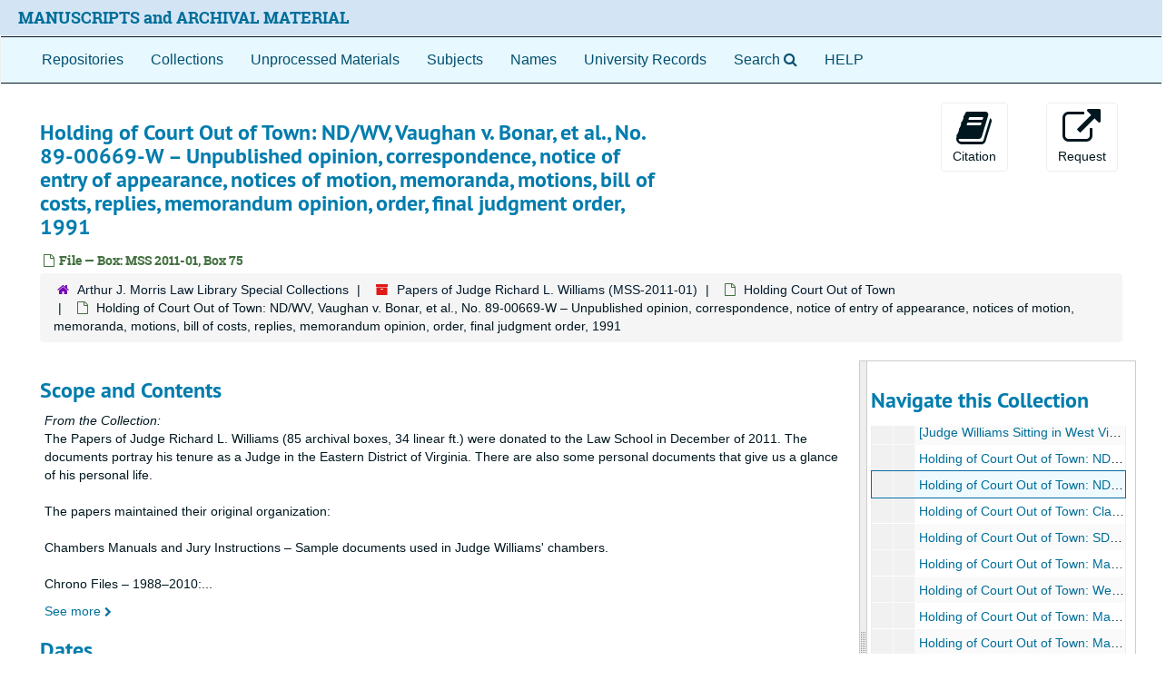

--- FILE ---
content_type: text/html;charset=utf-8
request_url: https://archives.lib.virginia.edu/repositories/uva-law/archival_objects/holding_of_court_out_of_town_ndwv_vaughan_v_bonar
body_size: 33711
content:
<!DOCTYPE html>
<html lang="en">
<head>
	<meta charset="utf-8"/>
	<meta http-equiv="X-UA-Compatible" content="IE=edge"/>
	<meta name="viewport" content="width=device-width, initial-scale=1">
	<link href="/favicon.ico" rel="shortcut icon" type="image/x-icon" />
	<title>Holding of Court Out of Town: ND/WV, Vaughan v. Bonar, et al., No. 89-00669-W – Unpublished opinion, correspondence, notice of entry of appearance, notices of motion, memoranda, motions, bill of costs, replies, memorandum opinion, order, final judgment order, 1991 | ArchivesSpace Public Interface</title>
	<meta name="csrf-param" content="authenticity_token" />
<meta name="csrf-token" content="gHWODSW0Kw+nu/GoLz92o6HKxLd0oCwXc7B1FfCHx14CnLfM8utDcLFHwIAweD9fpSGF7t5G20sgTKuwikZCpQ==" />

		<meta name="referrer" content="origin-when-cross-origin" />

	<script>
	 var APP_PATH = '/';
	 var SHOW_IDENTIFIERS_IN_TREE = false;
	</script>

	<link rel="stylesheet" media="all" href="/assets/application-c5ef6c3837eb5dfa7dbdd56630bce29abae71206f816c2cb3e936573b66c3028.css" />
	<script src="/assets/application-77406bf697558af1e782ad28fa7dc1be6c4f18508271369d4a2d9ef7aac90c32.js"></script>

	  <script type="application/ld+json">
    {
  "@context": "http://schema.org/",
  "@id": "https://archives.lib.virginia.edu/repositories/4/archival_objects/78223",
  "@type": "ArchiveComponent",
  "name": "Holding of Court Out of Town: ND/WV, Vaughan v. Bonar, et al., No. 89-00669-W – Unpublished opinion, correspondence, notice of entry of appearance, notices of motion, memoranda, motions, bill of costs, replies, memorandum opinion, order, final judgment order, 1991",
  "isPartOf": "https://archives.lib.virginia.edu/repositories/4/archival_objects/78166",
  "description": "\nThe Papers of Judge Richard L. Williams (85 archival boxes, 34 linear ft.) were donated to the Law School in December of 2011.  The documents portray his tenure as a Judge in the Eastern District of Virginia.  There are also some personal documents that give us a glance of his personal life. \n\nThe papers maintained their original organization: \n\nChambers Manuals and Jury Instructions – Sample documents used in Judge Williams' chambers.\n\nChrono Files – 1988–2010: We received 6 cartons (became 5 cartons after weeding duplicates and some administrative stuff) of chronological files dated 1988-2011.  These documents were found in chronological order but completely mixed.  Personal files, clerks' memos, memoranda from the Justice Department, opinions, orders, etc. Correspondence, both professional and personal, newspaper clippings, prisoners' correspondence, documents from the judicial, etc.  Researchers will be able to read many important judicial topics, as well as see the day-to-day management of Judge Williams’ chambers, and other not so professional, but important, matters. After 1993, these files seemed to be better organized and there are fewer personal documents.  \n\nSitting with the 4ths: Files related to Judge Williams sitting with the Fourth Circuit Court of Appeals, covering most of his years on the bench. These files are organized chronologically.\n\nHolding Court Out of Town: Memoranda and other files related to cases heard by Judge Williams outside the Eastern District of Virginia EDVA.\n\nMiscellaneous files: As its title implies, these files are a mixture of documents, organized in alphabetical order.\n\nOld LC Notes: Digital files containing bench memoranda from Judge Williams' law clerks, and public documents about his cases, covering the years 1981-1992.  Many of these files are copies of documents in the official record, such as opinions and orders. Please see: Old LC Notes list in ….\n\nCalendars\n\nMemorabilia – scrapbooks",
  "creator": [
    {
      "@id": "https://archives.lib.virginia.edu/agents/people/960",
      "@type": "Person",
      "name": "Williams, Richard L., 1923-2011"
    }
  ],
  "dateCreated": [
    "Creation: 1991"
  ],
  "holdingArchive": {
    "@id": "https://archives.lib.virginia.edu/repositories/4",
    "@type": "ArchiveOrganization",
    "name": "Arthur J. Morris Law Library Special Collections",
    "address": {
      "@type": "PostalAddress",
      "streetAddress": [
        "Arthur J. Morris Law Library",
        "580 Massie Road",
        "University of Virginia"
      ],
      "addressLocality": "Charlottesville",
      "addressRegion": "Virginia",
      "postalCode": "22903",
      "addressCountry": "United States"
    }
  }
}
  </script>


			<!-- Begin plugin layout -->
			<meta name="google-site-verification" content="ZtbHEuQDmdC62G-bybSIIR9z-DObMzNTviJ6fF9hGTk" />
<!--  diva.js support: meta referrer is required by iiif.lib service to display unpublished images  -->
<meta name="referrer" content="origin" />
<meta name="controller" content="objects" />

<!-- uvalib WebComponents: set @UVALIB to site to load components from -->
<script type="text/javascript" src='https://wwwstatic.lib.virginia.edu/bower_components/webcomponentsjs/webcomponents-lite.js' > </script>
<link rel="import" href='https://wwwstatic.lib.virginia.edu/bower_components/uvalib-theme/uvalib-theme.html' />
<link rel="import" href='https://wwwstatic.lib.virginia.edu/bower_components/uvalib-header/uvalib-header.html'  />

<!-- LOCAL CSS -->
<link rel="stylesheet" media="all" href="/assets/local-1eb62e606f16d1eb1a40567d36fdd371dba72550078dbaafe4357cc8446e7983.css" />

<!-- Piwik -->
<script type="text/javascript">
if (window.location.host == "archives.lib.virginia.edu") {
  var _paq = _paq || [];
  _paq.push(['trackPageView']);
  _paq.push(['enableLinkTracking']);
  (function() {
    var u="//analytics.lib.virginia.edu/";
    _paq.push(['setTrackerUrl', u+'piwik.php']);
    _paq.push(['setSiteId', 34]);
    var d=document, g=d.createElement('script'), s=d.getElementsByTagName('script')[0];
    g.type='text/javascript'; g.async=true; g.defer=true; g.src=u+'piwik.js'; s.parentNode.insertBefore(g,s);
  })();
} else { console.log( window.location.hostname + ": no Piwik tracking."); }
</script>
<noscript><p><img src="//analytics.lib.virginia.edu/piwik.php?idsite=34" style="border:0;" alt="" /></p></noscript>
<!-- End Piwik Code -->

<!-- resource records: collapse metadata sections by default, and add icons to the section headers to better indicate they are clickable -->
<script type="text/javascript" >
    $( function() {
        expandAllByDefault( '.note_panel', false );

        $('.panel .panel-heading').each(function(index) {
            var panelTitle = $(this).find('.panel-title');
            var panelAnchor = panelTitle.find('.accordion-toggle');
            var title = panelAnchor.text();

            panelTitle.empty();
            panelTitle.append('<i class="fa fa-plus"></i>');
            panelTitle.append(`<span>${title}</span>`);

            panelAnchor.empty();
            panelAnchor.append(panelTitle);

            $(this).prepend(panelAnchor);
        });
    });
</script>
<!-- end if controller.controller_name...  -->

<!-- navigation bar: remove digital objects entry, prepend text "Search" to lookingglass search widget, and add link to local help document -->
<script type="text/javascript">
    $( function () {
        $( 'section#navigation >nav.navbar ul.nav >li >a[href^="/objects"]' ).remove();
        $( 'section#navigation >nav.navbar ul.nav >li >a[href^="/search"]' ).prepend( 'Search' );
        $( 'section#navigation >nav.navbar ul.nav ').append( '<li><a href="/assets/Help_Document.html" >HELP</a></li>');
    });
</script>

<!-- delay() added to function because this function is also getting executed from the standard code 
	 and so far, that's the only way I've figured out how to make this version get executed last.
	-->
<script type="text/javascript" >
	
	function override_smart_staff_links ( ) {
		
  	  	if (typeof RECORD_URI === "undefined" || typeof FRONTEND_URL === 'undefined') {
  	    	return;
  	  	}

  	  	if ($('#staff-link').length == 0) {
  	    	return;
  	  	}
		
		$.ajax(FRONTEND_URL + "/check_session", {
			    data: {
			      uri: RECORD_URI
			    },
			    type: "GET",
			    dataType: "json",
			    xhrFields: {
			      withCredentials: true
			    }
			  }).done(function( data ) {
			    if (data === true) {
			      var staff = $('#staff-link');
			      link = FRONTEND_URL + "/resolve/readonly?uri=" + RECORD_URI + "&autoselect_repo=true";
			      staff.attr("href", link);
			      staff.removeClass("hide");
			    }
			  }).fail(function() {
			    // do nothing
			  });
		  }
	
setTimeout( override_smart_staff_links, 600 );

</script>

			<!-- End plugin layout -->
			<!-- Begin plugin layout -->
			<link rel="stylesheet" media="screen" href="/assets/css/aeon_request_action.css" />

			<!-- End plugin layout -->

<!-- HTML5 shim and Respond.js for IE8 support of HTML5 elements and media queries -->
<!-- WARNING: Respond.js doesn't work if you view the page via file:// -->
<!--[if lt IE 9]>
	<script src="https://oss.maxcdn.com/html5shiv/3.7.3/html5shiv.min.js"></script>
	<script src="https://oss.maxcdn.com/respond/1.4.2/respond.min.js"></script>
<![endif]-->
</head>

<body>


	<div class="skipnav">
  <a class="sr-only sr-only-focusable" href="#maincontent">Skip to main content</a>
</div>


	<div class="container-fluid no-pad">
		<uvalib-header lazy-load-complete large-screen simple="true" style="z-index: 999"></uvalib-header>
<section  id="local-header">
    <div class="row">
        <div class="col-sm-12">
             <nobr><h4>&nbsp;&nbsp;&nbsp;&nbsp;&nbsp;<a href="/repositories">MANUSCRIPTS and ARCHIVAL MATERIAL</a></h4></nobr>
         </div>
    </div>
</section>

		<section id="navigation">
  <nav class="navbar navbar-default" aria-label="top-level navigation">
    <div class="container-fluid navbar-header top-bar">
      <button type="button" class="navbar-toggle collapsed" data-toggle="collapse" data-target="#collapsemenu"
              aria-expanded="false">
        <span class="sr-only">Toggle Navigation</span>
        <span class="icon-bar"></span>
        <span class="icon-bar"></span>
        <span class="icon-bar"></span>
      </button>
      <div class="collapse navbar-collapse" id="collapsemenu">
        <ul class="nav nav navbar-nav">
            <li><a href="/repositories">Repositories</a></li>
            <li><a href="/repositories/resources">Collections</a></li>
            <li><a href="/objects?limit=digital_object">Digital Materials</a></li>
            <li><a href="/accessions">Unprocessed Materials</a></li>
            <li><a href="/subjects">Subjects</a></li>
            <li><a href="/agents">Names</a></li>
            <li><a href="/classifications">University Records</a></li>
            <li><a href="/search?reset=true" title="Search The Archives">
                <span class="fa fa-search" aria-hidden="true"></span>
                <span class="sr-only">Search The Archives</span>
              </a>
            </li>
        </ul>
      </div>
    </div>
  </nav>
</section>

	</div>

	<section id="content" class="container-fluid">
		<a name="maincontent" id="maincontent"></a>
		
		<a name="main" title="Main Content"></a>
<div id="main-content" class="row objects">
  <div class="row" id="info_row">
    <div class="information col-sm-7">
      

<h1>
    Holding of Court Out of Town: ND/WV, Vaughan v. Bonar, et al., No. 89-00669-W – Unpublished opinion, correspondence, notice of entry of appearance, notices of motion, memoranda, motions, bill of costs, replies, memorandum opinion, order, final judgment order, 1991
</h1>


<div class="badge-and-identifier">
  <div class="record-type-badge archival_object">
    <i class="fa fa-file-o"></i>&#160;File  &mdash; Box: MSS 2011-01, Box 75
  </div>
</div>

    </div>
    <div class="page_actions col-sm-5 right">
    <div title="Page Actions" class="text-right">
 <ul class="list-inline">
      <li class="large-badge  align-center">
          <form id="cite_sub" action="/cite" accept-charset="UTF-8" method="post"><input name="utf8" type="hidden" value="&#x2713;" /><input type="hidden" name="authenticity_token" value="VfsaoOb9jD+47grC8cVN13vSLNghD5IjSvxI3cSO2StPLZxMVmZR9Pkrck/bPKtYqKRYtc4uwUwoQgzSV3UFtQ==" />
  <input type="hidden" name="uri" id="uri" value="/repositories/4/archival_objects/78223" />
  <input type="hidden" name="cite" id="cite" value="Holding of Court Out of Town: ND/WV, Vaughan v. Bonar, et al., No. 89-00669-W – Unpublished opinion, correspondence, notice of entry of appearance, notices of motion, memoranda, motions, bill of costs, replies, memorandum opinion, order, final judgment order, 1991, Box: MSS 2011-01, Box 75. Papers of Judge Richard L. Williams, MSS-2011-01. Arthur J. Morris Law Library Special Collections.   https://archives.lib.virginia.edu/repositories/4/archival_objects/78223  Accessed  November 03, 2025." />
  <button type="submit" class="btn page_action request  btn-default">
    <i class="fa fa-book fa-3x"></i><br/>
    Citation
  </button>
</form>
      </li>
      <li class="large-badge  align-center">
          
      </li>
      <li class="large-badge  align-center">
              <a id="staff-link" href="#" class="btn btn-default hide" target="_blank">
        <i class="fa fa-pencil fa-3x"></i>
        <br/>
        Staff Only
    </a>

      </li>
      <li class="large-badge  align-center">
          

  <script src="/assets/js/aeon_request_action.js"></script>


    <form id="aeon_request_sub" target="_self" action="?action=11&amp;type=200" accept-charset="UTF-8" method="post"><input name="utf8" type="hidden" value="&#x2713;" /><input type="hidden" name="authenticity_token" value="IXgLABVMG/wN3aNkNbVe05AW+DVP2CEpfujzpyk29p9/N1tYBoqLD4h9qvE0vVZwi3RwOZ3U6YkE+8YsJ6NUHw==" />
          <input type='hidden' name='SystemID' value='ArchivesSpace' />
          <input type='hidden' name='ReturnLinkURL' value='https://archives.lib.virginia.edu/repositories/4/archival_objects/78223' />
          <input type='hidden' name='ReturnLinkSystemName' value='ArchivesSpace' />
          <input type='hidden' name='language' value='eng' />
          <input type='hidden' name='physical_location_note' value='' />
          <input type='hidden' name='accessrestrict' value='' />
          <input type='hidden' name='creation_date' value='1991' />
          <input type='hidden' name='creators' value='Williams, Richard L., 1923-2011' />
          <input type='hidden' name='rights_type' value='' />
          <input type='hidden' name='restrictions_apply' value='true' />
          <input type='hidden' name='display_string' value='Holding of Court Out of Town: ND/WV, Vaughan v. Bonar, et al., No. 89-00669-W – Unpublished opinion, correspondence, notice of entry of appearance, notices of motion, memoranda, motions, bill of costs, replies, memorandum opinion, order, final judgment order, 1991' />
              <input type='hidden' name='Request' value='1' />
              <input type='hidden' name='instance_is_representative_1' value='false' />
              <input type='hidden' name='instance_last_modified_by_1' value='rd6tj' />
              <input type='hidden' name='instance_instance_type_1' value='mixed_materials' />
              <input type='hidden' name='instance_created_by_1' value='rd6tj' />
              <input type='hidden' name='instance_container_grandchild_indicator_1' value='' />
              <input type='hidden' name='instance_container_child_indicator_1' value='' />
              <input type='hidden' name='instance_container_grandchild_type_1' value='' />
              <input type='hidden' name='instance_container_child_type_1' value='' />
              <input type='hidden' name='instance_container_last_modified_by_1' value='rd6tj' />
              <input type='hidden' name='instance_container_created_by_1' value='rd6tj' />
              <input type='hidden' name='instance_top_container_ref_1' value='/repositories/4/top_containers/11596' />
              <input type='hidden' name='instance_top_container_long_display_string_1' value='Box MSS 2011-01, Box 75 [Barcode: 35007007838356], LAW-SC-IVY [Law Off-site Storage], MSS--2011--01, Papers of Judge Richard L. Williams' />
              <input type='hidden' name='instance_top_container_last_modified_by_1' value='rd6tj' />
              <input type='hidden' name='instance_top_container_display_string_1' value='Box MSS 2011-01, Box 75: [Barcode: 35007007838356]' />
              <input type='hidden' name='instance_top_container_restricted_1' value='false' />
              <input type='hidden' name='instance_top_container_created_by_1' value='rd6tj' />
              <input type='hidden' name='instance_top_container_indicator_1' value='MSS 2011-01, Box 75' />
              <input type='hidden' name='instance_top_container_barcode_1' value='35007007838356' />
              <input type='hidden' name='instance_top_container_type_1' value='box' />
              <input type='hidden' name='instance_top_container_uri_1' value='/repositories/4/top_containers/11596' />
              <input type='hidden' name='instance_top_container_location_note_1' value='' />
              <input type='hidden' name='requestable_1' value='true' />
              <input type='hidden' name='instance_top_container_location_1' value='LAW-SC-IVY [Law Off-site Storage]' />
              <input type='hidden' name='instance_top_container_location_id_1' value='/locations/2823' />
              <input type='hidden' name='instance_top_container_location_building_1' value='LAW-SC-IVY' />
              <input type='hidden' name='instance_top_container_collection_identifier_1' value='MSS--2011--01' />
              <input type='hidden' name='instance_top_container_collection_display_string_1' value='Papers of Judge Richard L. Williams' />
              <input type='hidden' name='instance_top_container_series_identifier_1' value='' />
              <input type='hidden' name='instance_top_container_series_display_string_1' value='' />
          <input type='hidden' name='identifier' value='' />
          <input type='hidden' name='publish' value='true' />
          <input type='hidden' name='level' value='file' />
          <input type='hidden' name='title' value='Holding of Court Out of Town: ND/WV, Vaughan v. Bonar, et al., No. 89-00669-W – Unpublished opinion, correspondence, notice of entry of appearance, notices of motion, memoranda, motions, bill of costs, replies, memorandum opinion, order, final judgment order' />
          <input type='hidden' name='uri' value='/repositories/4/archival_objects/78223' />
          <input type='hidden' name='collection_id' value='MSS-2011-01' />
          <input type='hidden' name='collection_title' value='Papers of Judge Richard L. Williams' />
          <input type='hidden' name='repo_code' value='uva-law' />
          <input type='hidden' name='repo_name' value='Arthur J. Morris Law Library Special Collections' />
          <input type='hidden' name='date_expression' value='Creation: 1991' />
          <input type='hidden' name='component_id' value='' />

      <button type="submit" class="btn page_action request btn-default" title="Request">
        <i class="fa fa-external-link fa-external-link-alt fa-3x"></i><br/>Request
      </button>
</form>


      </li>
 </ul>
</div>

    </div>
  </div>

   <div class="clear">
    <nav aria-label="hierarchical navigation">
      <ul class="breadcrumb">
	<li>
	  <span class='record-type-badge repository' aria-hidden='true'>       <i class='fa fa-home'></i>     </span>
	    <a href='/repositories/4'>
		Arthur J. Morris Law Library Special Collections
	    </a>
	</li>
	<li>
	  <span class='record-type-badge resource' aria-hidden='true'>       <i class='fa fa-archive'></i>     </span>
	    <a href='/repositories/4/resources/729'>
		Papers of Judge Richard L. Williams (MSS-2011-01)
	    </a>
	</li>
	<li>
	  <span class='record-type-badge archival_object' aria-hidden='true'>       <i class='fa fa-file-o'></i>     </span>
	    <a href='/repositories/4/archival_objects/78166'>
		Holding Court Out of Town
	    </a>
	</li>
	<li>
	  <span class='record-type-badge archival_object' aria-hidden='true'>       <i class='fa fa-file-o'></i>     </span>
	    Holding of Court Out of Town: ND/WV, Vaughan v. Bonar, et al., No. 89-00669-W – Unpublished opinion, correspondence, notice of entry of appearance, notices of motion, memoranda, motions, bill of costs, replies, memorandum opinion, order, final judgment order, 1991
	</li>
      </ul>
    </nav>
</div>


  <div class="row" id="notes_row">
   <div class="col-sm-9">
    
    <!-- Look for '_inherited' and '*_inherited' properties -->
<div class="upper-record-details">
      
    <div class="abstract single_note" >
     <h2>Scope and Contents</h2>
         <div class="subnote ">
           <span class="note-content">
               <span class="inherit">From the Collection:</span>
             <p>The Papers of Judge Richard L. Williams (85 archival boxes, 34 linear ft.) were donated to the Law School in December of 2011.  The documents portray his tenure as a Judge in the Eastern District of Virginia.  There are also some personal documents that give us a glance of his personal life. <br /><br />The papers maintained their original organization: <br /><br />Chambers Manuals and Jury Instructions – Sample documents used in Judge Williams' chambers.<br /><br />Chrono Files – 1988–2010: We received 6 cartons (became 5 cartons after weeding duplicates and some administrative stuff) of chronological files dated 1988-2011.  These documents were found in chronological order but completely mixed.  Personal files, clerks' memos, memoranda from the Justice Department, opinions, orders, etc. Correspondence, both professional and personal, newspaper clippings, prisoners' correspondence, documents from the judicial, etc.  Researchers will be able to read many important judicial topics, as well as see the day-to-day management of Judge Williams’ chambers, and other not so professional, but important, matters. After 1993, these files seemed to be better organized and there are fewer personal documents.  <br /><br />Sitting with the 4ths: Files related to Judge Williams sitting with the Fourth Circuit Court of Appeals, covering most of his years on the bench. These files are organized chronologically.<br /><br />Holding Court Out of Town: Memoranda and other files related to cases heard by Judge Williams outside the Eastern District of Virginia EDVA.<br /><br />Miscellaneous files: As its title implies, these files are a mixture of documents, organized in alphabetical order.<br /><br />Old LC Notes: Digital files containing bench memoranda from Judge Williams' law clerks, and public documents about his cases, covering the years 1981-1992.  Many of these files are copies of documents in the official record, such as opinions and orders. Please see: Old LC Notes list in ….<br /><br />Calendars<br /><br />Memorabilia – scrapbooks</p>
           </span>
         </div>
     </div>


      <h2>Dates</h2>
      <ul class="dates-is-single-date">
        <li class="dates"> 
            Creation: 1991 
        </li>
</ul>



      
  <h2>Creator</h2>
  <ul class="present_list agents_list">
      <li>
          <span class="inherit">From the Collection:</span>


        <a href="/agents/people/960">Williams, Richard L., 1923-2011</a>
        (Person)
      </li>
  </ul>



      <h2>Extent</h2>
        <p class="extent"><span class="inherit">From the Collection:</span>
	  34 Linear Feet (85 archival boxes, plus some oversized items)
	</p>

      <h2>Language of Materials</h2>
        <p class="language"><span class="inherit">From the Collection:</span>
	  English
	</p>

    


      
      
      
      
      
      
</div>

    <div class="acc_holder clear" >
      <div class="panel-group" id="res_accordion">
    

	   <div class="panel panel-default">
    <div class="panel-heading">
      <h2 class="panel-title">
        <a class="accordion-toggle" data-toggle="collapse"  href="#cont_list" aria-expanded="true">
          Physical Storage Information
        </a>
      </h2>
    </div>
    <div id="cont_list" class="panel-collapse collapse note_panel in">
      <div class="panel-body">
          <ul class="present_list top_containers">
     <li>
         <a href="/repositories/4/top_containers/11596">
        Box: MSS 2011-01, Box 75 (Mixed Materials)
         </a>
     </li>
  </ul>

      </div>
    </div>
  </div>

	      <div class="panel panel-default">
    <div class="panel-heading">
      <h2 class="panel-title">
        <a class="accordion-toggle" data-toggle="collapse"  href="#repo_deets" aria-expanded="true">
          Repository Details
        </a>
      </h2>
    </div>
    <div id="repo_deets" class="panel-collapse collapse note_panel in">
      <div class="panel-body">
        <h3>Repository Details</h3>
<p> Part of the Arthur J. Morris Law Library Special Collections Repository</p>
<div class="website">
  <a href="http://archives.law.virginia.edu/">http://archives.law.virginia.edu/</a>
</div>



<div class='contact_info'>
  <strong>Contact:</strong> <br/>
  <span class="street">
    Arthur J. Morris Law Library <br/>580 Massie Road <br/>University of Virginia
    <br />
  </span>

     <span class="city">Charlottesville</span>
     <span class="region">Virginia</span>
     <span class="post_code">22903</span>
     <span class="country">United States</span>

<br/>


<!-- YEE HAW -->
<span class="email"><i class="fa fa-envelope" aria-hidden="true"></i> <a href="mailto:archives@law.virginia.edu" title="Send email">archives@law.virginia.edu</a></span>
<br/>
</div>



      </div>
    </div>
  </div>

      </div>
        
        
        
        
        
        
    </div>
    <script type="text/javascript" >initialize_accordion(".note_panel", "Expand All" , "Collapse All", true);
    </script>

   </div>

    <div id="sidebar" class="sidebar sidebar-container col-sm-3 resizable-sidebar">

      <script src="/assets/largetree-b0b22b9d696a4d65209a85b481fc377eee881d5cbde959c2a6c1658438494c64.js"></script>
<script src="/assets/tree_renderer-11caee3c4a960695e6913de51382be9e2df87e3351b4d0e5913e888ced73f689.js"></script>

<h2>Navigate this Collection</h2>
<div class="infinite-tree-view largetree-container" id='tree-container'></div>

<script>

    var root_uri = '/repositories/4/resources/729';
    var should_link_to_record = true;

    var tree = new LargeTree(new TreeDataSource(root_uri + '/tree'),
        $('#tree-container'),
        root_uri,
        true,
        new SimpleRenderer(should_link_to_record),
        function() {
            var tree_id = TreeIds.uri_to_tree_id('/repositories/4/archival_objects/78223');
            tree.setCurrentNode(tree_id, function() {
                // scroll to selected node
                tree.elt.scrollTo('#'+tree_id, 0, {offset: -50});
            });
        },
        function(current_node, tree) {
          tree.expandNode(current_node);
        });
</script>

    </div>
  </div>
   <div class="modal fade" id="cite_modal" tabindex="-1" role="dialog" aria-modal="true" aria-labelledby="cite_modalLabel">
  <div class="modal-dialog">
    <div class="modal-content">
      <header class="modal-header">
        <button type="button" class="close" id="cite_modal_header_close" data-dismiss="modal" aria-label="Close">&times;</button>
        <h2 class="modal-title h3" id="cite_modalLabel">Citation</h2>
      </header>
      <div class="modal-body">
        <section class="panel panel-default mt15px">
  <header class="panel-heading">
    <h3 class="panel-title">Cite Item</h3>
  </header>
  <div class="panel-body flex align-items-center">
    <p id="item_citation" class="flex-grow-1 mr15px mb0">Holding of Court Out of Town: ND/WV, Vaughan v. Bonar, et al., No. 89-00669-W – Unpublished opinion, correspondence, notice of entry of appearance, notices of motion, memoranda, motions, bill of costs, replies, memorandum opinion, order, final judgment order, 1991, Box: MSS 2011-01, Box 75. Papers of Judge Richard L. Williams, MSS-2011-01. Arthur J. Morris Law Library Special Collections.</p>
    <button type="button" id="copy_item_citation" class="btn btn-primary clip-btn" data-clipboard-target="#item_citation" aria-label="Copy item citation to clipboard">Copy to clipboard</button>
  </div>
</section>
<section class="panel panel-default">
  <header class="panel-heading">
    <h3 class="panel-title">Cite Item Description</h3>
  </header>
  <div class="panel-body flex align-items-center">
    <p id="item_description_citation" class="flex-grow-1 mr15px mb0">Holding of Court Out of Town: ND/WV, Vaughan v. Bonar, et al., No. 89-00669-W – Unpublished opinion, correspondence, notice of entry of appearance, notices of motion, memoranda, motions, bill of costs, replies, memorandum opinion, order, final judgment order, 1991, Box: MSS 2011-01, Box 75. Papers of Judge Richard L. Williams, MSS-2011-01. Arthur J. Morris Law Library Special Collections.   https://archives.lib.virginia.edu/repositories/4/archival_objects/78223  Accessed  November 03, 2025.</p>
    <button type="button" id="copy_item_description_citation" class="btn btn-primary clip-btn" data-clipboard-target="#item_description_citation" aria-label="Copy item description citation to clipboard">Copy to clipboard</button>
  </div>
</section>

      </div>
      <footer class="modal-footer">
        <button type="button" class="btn btn-default" id="cite_modal_footer_close" data-dismiss="modal" aria-label="Close">Close</button>
      </footer>
    </div>
  </div>
</div>

<script type ="text/javascript" >setupCite()</script>

</div>

	</section>

	<script  type="text/javascript" >
		$(".upper-record-details .note-content").each(function(index, element){$(this).readmore(450)});
	</script>

	
<div id="local-footer" class="container-fluid fixed-bottom"  >

<div class="row">
<div class="col" >
<blockquote>
<h4>Potentially Offensive Materials Disclaimer</h4>
<p>
The respective archives of the University of Virginia value access to their growing collections of materials that document the
history of UVA and its wider community. Digital access to the materials enhances their use and promotes wider availability of
historical records in the interests of teaching, research, and learning. Some materials contained within our collections and made
digitally accessible may not be consistent with the positions, norms, and values of the University of Virginia community. These
materials are products of their particular time and place and may represent positions, norms, values, and language which patrons
may find offensive or disturbing. However, these records reflect the shared attitudes and values of the community from which they
were collected and thus constitute an important social record. The Archives of the University of Virginia are committed to
providing access to these items and strive to include contextual information for them through descriptive records and, where
considered necessary, statements attached to digitized objects that issue a warning about potentially sensitive content.
</p>
</blockquote>
</div>
</div>
<div class="row"><hr/></div>

    <div class="row" >
        <div class="col-sm-4" >Participating Libraries</div>
        <div class="col-sm-1" ></div>
        <div class="col-sm-3" ><a href="http://www.library.virginia.edu/policies/">Library Policies</a></div>
        <div class="col-sm-1" ></div>
        <div class="col-sm-3" ><a href="http://www.library.virginia.edu/services/accessibility-services/">Accessibility</a></div>
    </div>
    <div class="row">
        <div class="col-sm-4" ><a href="https://small.library.virginia.edu/">
          <span style="font-size: smaller;" >Albert and Shirley Small Special Collections</span></a></div>
          <div class="col-sm-1" ></div>
        <div class="col-sm-3" ></div>
        <div class="col-sm-1" ></div>
        <div class="col-sm-3" ></div>
    </div>
    <div class="row">
        <div class="col-sm-4" ><a href="http://archives.law.virginia.edu/">
          <span style="font-size: smaller;" >Arthur J. Morris Law Library Special Collections</span></a></div>
          <div class="col-sm-1" ></div>
        <div class="col-sm-3" ><a href="http://www.library.virginia.edu/emergency/">Emergency Information</a></div>
        <div class="col-sm-1" ></div>
        <div class="col-sm-3" ><a href="mailto:lb-archivesspace-mgmt@virginia.edu">Feedback</a></div>
    </div>

    <div class="row">
        <div class="col-sm-4" ><a href="https://guides.hsl.virginia.edu/historical/">
          <span style="font-size: smaller;" >Claude Moore Health Sciences Library</span></a></div>
          <div class="col-sm-1" ></div>
        <div class="col-sm-3" ></div>
        <div class="col-sm-1" ></div>
        <div class="col-sm-3" ></div>
    </div>

    <div class="row">
        <div class="col-sm-4" ><a href="http://www.nursing.virginia.edu/cnhi/">
          <span style="font-size: smaller;" >The Eleanor Crowder Bjoring Center for Nursing Historical Inquiry</span></a></div>
          <div class="col-sm-1" ></div>
        <div class="col-sm-3" ><a href="https://www.library.virginia.edu/support-library">Give to the University Library</a></div>
        <div class="col-sm-1" ></div>
        <div class="col-sm-3" ><a href="http://analytics.lib.virginia.edu/index.php?module=CoreAdminHome&action=optOut&language=en">
          Tracking Opt-out</a></div>
    </div>

    <div class="row" id="local-version" >
       <div class="col-md-12">
         <p class="footer-items">
           v3.5.1
       </p>
       </div>
    </div>

</div>


			<script>
				FRONTEND_URL = "https://archivesspace.lib.virginia.edu";
				RECORD_URI = "/repositories/4/archival_objects/78223";
				STAFF_LINK_MODE = "readonly";
			</script>

</body>
</html>


--- FILE ---
content_type: text/css; charset=utf-8
request_url: https://archives.lib.virginia.edu/assets/local-1eb62e606f16d1eb1a40567d36fdd371dba72550078dbaafe4357cc8446e7983.css
body_size: 458
content:
.top-bar{background-color:#e8f8ff !important}div.welcome_message{font-size:larger}#local-header,div.panel-footer{background-color:#d3e5f5}#local-footer{background-color:#002F6C;padding-top:3em;margin-top:2em;color:#eeeeff;font-size:larger}#local-footer a{color:#eeeeff}#local-footer div.row{padding-left:90px}#local-footer div.col-sm-4{padding-left:30px}#local-footer #local-version{text-align:right;font-size:x-small;padding-top:4em;color:steelblue}.search-container{padding:2em}.search{background-color:#eeeeee;padding:2em}.readmore.expanded .more{display:inline}
